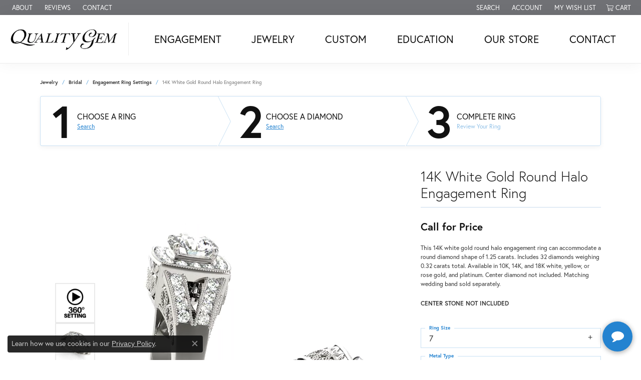

--- FILE ---
content_type: text/css
request_url: https://www.qualitygem.com/css/local.css?t=48482
body_size: 148
content:
/*!
 * Client Name Local Styles
 * Copyright 2008-2017 Punchmark
 */

.shippingMessage {
  text-align: center;
  color: white;
  background: #2483D0;
  line-height: 40px;
}

.video-container {
  overflow: hidden;
  position: relative;
  width: 100%;
}

.video-container::after {
  padding-top: 56.25%;
  display: block;
  content: "";
}

.video-container iframe {
  position: absolute;
  top: 0;
  left: 0;
  width: 100%;
  height: 100%;
}

.featured-brand .text-block * {
  text-align: left !important;
}

/* mobile styling */
@media only screen and (max-width: 600px) {
  /* fixing about us */
  div.wysiwyg-container.widget-inner.w-100.px-0.position-0 > div {
    width: 95% !important;
    text-align: center !important;
    float: none !important;
    padding-left: 1em !important;
  }
  /* making banner font sizes larger */
  p.copy-resize {
    font-size: 1.1rem !important;
  }
  h3.header-resize {
    font-size: 1.7rem !important;
  }
}

footer h6.currently-by-appointment::before {
  content: "Currently ";
}
